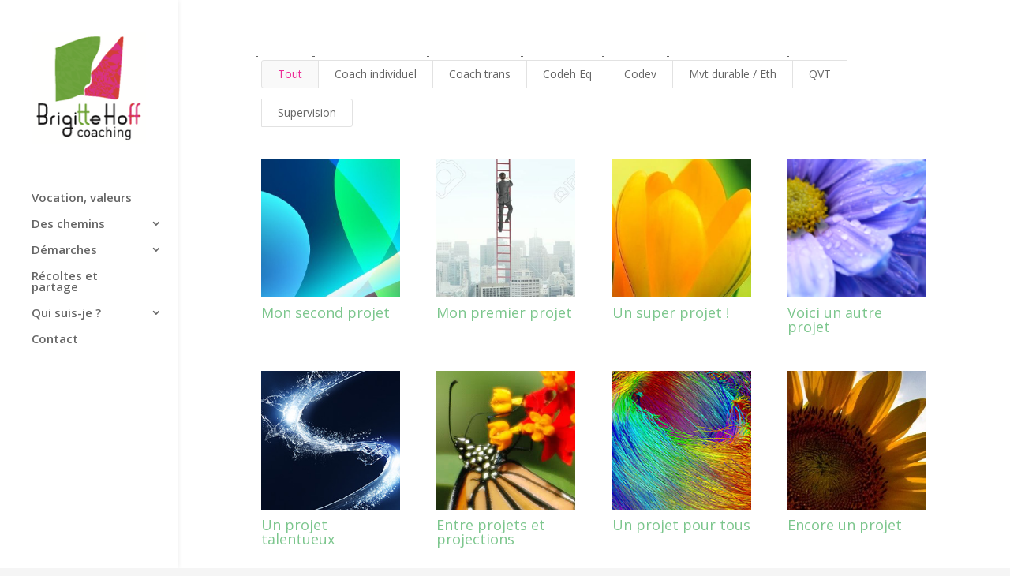

--- FILE ---
content_type: text/html; charset=UTF-8
request_url: https://www.bhoff-coaching.com/contacte/
body_size: 5844
content:
<!DOCTYPE html>
<html lang="fr-FR">
<head>
	<meta charset="UTF-8" />
<meta http-equiv="X-UA-Compatible" content="IE=edge">
	<link rel="pingback" href="https://www.bhoff-coaching.com/xmlrpc.php" />

	<script type="text/javascript">
		document.documentElement.className = 'js';
	</script>

	<script>var et_site_url='https://www.bhoff-coaching.com';var et_post_id='22';function et_core_page_resource_fallback(a,b){"undefined"===typeof b&&(b=a.sheet.cssRules&&0===a.sheet.cssRules.length);b&&(a.onerror=null,a.onload=null,a.href?a.href=et_site_url+"/?et_core_page_resource="+a.id+et_post_id:a.src&&(a.src=et_site_url+"/?et_core_page_resource="+a.id+et_post_id))}
</script><title>Interventions | bhoff-coaching.com</title>
<link rel='dns-prefetch' href='//fonts.googleapis.com' />
<link rel='dns-prefetch' href='//s.w.org' />
<link rel="alternate" type="application/rss+xml" title="bhoff-coaching.com &raquo; Flux" href="https://www.bhoff-coaching.com/feed/" />
<link rel="alternate" type="application/rss+xml" title="bhoff-coaching.com &raquo; Flux des commentaires" href="https://www.bhoff-coaching.com/comments/feed/" />
		<script type="text/javascript">
			window._wpemojiSettings = {"baseUrl":"https:\/\/s.w.org\/images\/core\/emoji\/13.0.1\/72x72\/","ext":".png","svgUrl":"https:\/\/s.w.org\/images\/core\/emoji\/13.0.1\/svg\/","svgExt":".svg","source":{"concatemoji":"https:\/\/www.bhoff-coaching.com\/wp-includes\/js\/wp-emoji-release.min.js"}};
			!function(e,a,t){var n,r,o,i=a.createElement("canvas"),p=i.getContext&&i.getContext("2d");function s(e,t){var a=String.fromCharCode;p.clearRect(0,0,i.width,i.height),p.fillText(a.apply(this,e),0,0);e=i.toDataURL();return p.clearRect(0,0,i.width,i.height),p.fillText(a.apply(this,t),0,0),e===i.toDataURL()}function c(e){var t=a.createElement("script");t.src=e,t.defer=t.type="text/javascript",a.getElementsByTagName("head")[0].appendChild(t)}for(o=Array("flag","emoji"),t.supports={everything:!0,everythingExceptFlag:!0},r=0;r<o.length;r++)t.supports[o[r]]=function(e){if(!p||!p.fillText)return!1;switch(p.textBaseline="top",p.font="600 32px Arial",e){case"flag":return s([127987,65039,8205,9895,65039],[127987,65039,8203,9895,65039])?!1:!s([55356,56826,55356,56819],[55356,56826,8203,55356,56819])&&!s([55356,57332,56128,56423,56128,56418,56128,56421,56128,56430,56128,56423,56128,56447],[55356,57332,8203,56128,56423,8203,56128,56418,8203,56128,56421,8203,56128,56430,8203,56128,56423,8203,56128,56447]);case"emoji":return!s([55357,56424,8205,55356,57212],[55357,56424,8203,55356,57212])}return!1}(o[r]),t.supports.everything=t.supports.everything&&t.supports[o[r]],"flag"!==o[r]&&(t.supports.everythingExceptFlag=t.supports.everythingExceptFlag&&t.supports[o[r]]);t.supports.everythingExceptFlag=t.supports.everythingExceptFlag&&!t.supports.flag,t.DOMReady=!1,t.readyCallback=function(){t.DOMReady=!0},t.supports.everything||(n=function(){t.readyCallback()},a.addEventListener?(a.addEventListener("DOMContentLoaded",n,!1),e.addEventListener("load",n,!1)):(e.attachEvent("onload",n),a.attachEvent("onreadystatechange",function(){"complete"===a.readyState&&t.readyCallback()})),(n=t.source||{}).concatemoji?c(n.concatemoji):n.wpemoji&&n.twemoji&&(c(n.twemoji),c(n.wpemoji)))}(window,document,window._wpemojiSettings);
		</script>
		<meta content="Divi-Child v." name="generator"/><style type="text/css">
img.wp-smiley,
img.emoji {
	display: inline !important;
	border: none !important;
	box-shadow: none !important;
	height: 1em !important;
	width: 1em !important;
	margin: 0 .07em !important;
	vertical-align: -0.1em !important;
	background: none !important;
	padding: 0 !important;
}
</style>
	<link rel='stylesheet' id='wp-block-library-css'  href='https://www.bhoff-coaching.com/wp-includes/css/dist/block-library/style.min.css' type='text/css' media='all' />
<link rel='stylesheet' id='divi-fonts-css'  href='https://fonts.googleapis.com/css?family=Open+Sans:300italic,400italic,600italic,700italic,800italic,400,300,600,700,800&#038;subset=latin,latin-ext&#038;display=swap' type='text/css' media='all' />
<link rel='stylesheet' id='divi-style-css'  href='https://www.bhoff-coaching.com/wp-content/themes/Divi-Child/style.css' type='text/css' media='all' />
<link rel='stylesheet' id='dashicons-css'  href='https://www.bhoff-coaching.com/wp-includes/css/dashicons.min.css' type='text/css' media='all' />
<script type='text/javascript' src='https://www.bhoff-coaching.com/wp-includes/js/jquery/jquery.min.js' id='jquery-core-js'></script>
<script type='text/javascript' src='https://www.bhoff-coaching.com/wp-includes/js/jquery/jquery-migrate.min.js' id='jquery-migrate-js'></script>
<link rel="https://api.w.org/" href="https://www.bhoff-coaching.com/wp-json/" /><link rel="alternate" type="application/json" href="https://www.bhoff-coaching.com/wp-json/wp/v2/pages/22" /><link rel="EditURI" type="application/rsd+xml" title="RSD" href="https://www.bhoff-coaching.com/xmlrpc.php?rsd" />
<link rel="wlwmanifest" type="application/wlwmanifest+xml" href="https://www.bhoff-coaching.com/wp-includes/wlwmanifest.xml" /> 
<meta name="generator" content="WordPress 5.6.16" />
<link rel="canonical" href="https://www.bhoff-coaching.com/contacte/" />
<link rel='shortlink' href='https://www.bhoff-coaching.com/?p=22' />
<link rel="alternate" type="application/json+oembed" href="https://www.bhoff-coaching.com/wp-json/oembed/1.0/embed?url=https%3A%2F%2Fwww.bhoff-coaching.com%2Fcontacte%2F" />
<link rel="alternate" type="text/xml+oembed" href="https://www.bhoff-coaching.com/wp-json/oembed/1.0/embed?url=https%3A%2F%2Fwww.bhoff-coaching.com%2Fcontacte%2F&#038;format=xml" />
<meta name="viewport" content="width=device-width, initial-scale=1.0, maximum-scale=1.0, user-scalable=0" /><link rel="preload" href="https://www.bhoff-coaching.com/wp-content/themes/Divi/core/admin/fonts/modules.ttf" as="font" crossorigin="anonymous"><style type="text/css" id="custom-background-css">
body.custom-background { background-color: #ffffff; }
</style>
	<link rel="icon" href="https://www.bhoff-coaching.com/wp-content/uploads/2016/03/cropped-logo-bhoff-coaching-32x32.png" sizes="32x32" />
<link rel="icon" href="https://www.bhoff-coaching.com/wp-content/uploads/2016/03/cropped-logo-bhoff-coaching-192x192.png" sizes="192x192" />
<link rel="apple-touch-icon" href="https://www.bhoff-coaching.com/wp-content/uploads/2016/03/cropped-logo-bhoff-coaching-180x180.png" />
<meta name="msapplication-TileImage" content="https://www.bhoff-coaching.com/wp-content/uploads/2016/03/cropped-logo-bhoff-coaching-270x270.png" />
<link rel="stylesheet" id="et-core-unified-22-cached-inline-styles" href="https://www.bhoff-coaching.com/wp-content/et-cache/22/et-core-unified-22-17685410747125.min.css" onerror="et_core_page_resource_fallback(this, true)" onload="et_core_page_resource_fallback(this)" /></head>
<body class="page-template-default page page-id-22 custom-background et_color_scheme_green et_pb_button_helper_class et_vertical_nav et_vertical_fixed et_show_nav et_primary_nav_dropdown_animation_fade et_secondary_nav_dropdown_animation_fade et_header_style_left et_pb_footer_columns4 et_pb_gutter osx et_pb_gutters3 et_pb_pagebuilder_layout et_no_sidebar et_divi_theme et-db et_minified_js et_minified_css">
	<div id="page-container">

	
	
			<header id="main-header" data-height-onload="66">
			<div class="container clearfix et_menu_container">
							<div class="logo_container">
					<span class="logo_helper"></span>
					<a href="https://www.bhoff-coaching.com/">
						<img src="https://www.bhoff-coaching.com/wp-content/uploads/2016/03/logo-bhoff-coaching.png" alt="bhoff-coaching.com" id="logo" data-height-percentage="54" />
					</a>
				</div>
							<div id="et-top-navigation" data-height="66" data-fixed-height="33">
											<nav id="top-menu-nav">
						<ul id="top-menu" class="nav"><li id="menu-item-167" class="menu-item menu-item-type-post_type menu-item-object-page menu-item-167"><a href="https://www.bhoff-coaching.com/vocation-valeurs-identite/">Vocation, valeurs</a></li>
<li id="menu-item-455" class="menu-item menu-item-type-post_type menu-item-object-page menu-item-has-children menu-item-455"><a href="https://www.bhoff-coaching.com/des-chemins/">Des chemins</a>
<ul class="sub-menu">
	<li id="menu-item-376" class="menu-item menu-item-type-post_type menu-item-object-page menu-item-376"><a href="https://www.bhoff-coaching.com/des-chemins/etre-soi/">Être soi</a></li>
	<li id="menu-item-375" class="menu-item menu-item-type-post_type menu-item-object-page menu-item-375"><a href="https://www.bhoff-coaching.com/des-chemins/developper-son-rayonnement/">Développer son rayonnement</a></li>
	<li id="menu-item-389" class="menu-item menu-item-type-post_type menu-item-object-page menu-item-389"><a href="https://www.bhoff-coaching.com/des-chemins/reussir-ensemble/">Réussir ensemble</a></li>
	<li id="menu-item-380" class="menu-item menu-item-type-post_type menu-item-object-page menu-item-380"><a href="https://www.bhoff-coaching.com/des-chemins/prendre-soin/">Prendre soin</a></li>
</ul>
</li>
<li id="menu-item-1439" class="menu-item menu-item-type-custom menu-item-object-custom menu-item-has-children menu-item-1439"><a title="Cliquez sur un élément du sous-menu" href="#">Démarches</a>
<ul class="sub-menu">
	<li id="menu-item-374" class="menu-item menu-item-type-post_type menu-item-object-page menu-item-374"><a href="https://www.bhoff-coaching.com/demarches/coaching-individuel/">Coaching individuel</a></li>
	<li id="menu-item-830" class="menu-item menu-item-type-post_type menu-item-object-page menu-item-830"><a href="https://www.bhoff-coaching.com/demarches/coaching-de-transition/">Coaching de transition</a></li>
	<li id="menu-item-390" class="menu-item menu-item-type-post_type menu-item-object-page menu-item-390"><a href="https://www.bhoff-coaching.com/demarches/coaching-dequipes/">Coaching d&rsquo;équipes</a></li>
	<li id="menu-item-556" class="menu-item menu-item-type-post_type menu-item-object-page menu-item-556"><a href="https://www.bhoff-coaching.com/groupe-ressource/">Groupes Ressources</a></li>
	<li id="menu-item-391" class="menu-item menu-item-type-post_type menu-item-object-page menu-item-391"><a href="https://www.bhoff-coaching.com/demarches/codeveloppement/">Codéveloppement</a></li>
	<li id="menu-item-1436" class="menu-item menu-item-type-post_type menu-item-object-page menu-item-1436"><a href="https://www.bhoff-coaching.com/demarches/outils/">Outils</a></li>
</ul>
</li>
<li id="menu-item-378" class="menu-item menu-item-type-post_type menu-item-object-page menu-item-378"><a href="https://www.bhoff-coaching.com/recoltes-partage/">Récoltes et partage</a></li>
<li id="menu-item-38" class="menu-item menu-item-type-post_type menu-item-object-page menu-item-has-children menu-item-38"><a href="https://www.bhoff-coaching.com/brigitte-hoff/">Qui suis-je ?</a>
<ul class="sub-menu">
	<li id="menu-item-372" class="menu-item menu-item-type-post_type menu-item-object-page menu-item-372"><a href="https://www.bhoff-coaching.com/brigitte-hoff/">Brigitte Hoff</a></li>
	<li id="menu-item-160" class="menu-item menu-item-type-post_type menu-item-object-page menu-item-160"><a href="https://www.bhoff-coaching.com/partenaires-2/">Mercis</a></li>
	<li id="menu-item-42" class="menu-item menu-item-type-post_type menu-item-object-page menu-item-42"><a href="https://www.bhoff-coaching.com/contact/">Contact</a></li>
</ul>
</li>
<li id="menu-item-1518" class="menu-item menu-item-type-post_type menu-item-object-page menu-item-1518"><a href="https://www.bhoff-coaching.com/contact/">Contact</a></li>
</ul>						</nav>
					
					
					
					
					<div id="et_mobile_nav_menu">
				<div class="mobile_nav closed">
					<span class="select_page">Sélectionner une page</span>
					<span class="mobile_menu_bar mobile_menu_bar_toggle"></span>
				</div>
			</div>				</div> <!-- #et-top-navigation -->
			</div> <!-- .container -->
			<div class="et_search_outer">
				<div class="container et_search_form_container">
					<form role="search" method="get" class="et-search-form" action="https://www.bhoff-coaching.com/">
					<input type="search" class="et-search-field" placeholder="Rechercher &hellip;" value="" name="s" title="Rechercher:" />					</form>
					<span class="et_close_search_field"></span>
				</div>
			</div>
		</header> <!-- #main-header -->
			<div id="et-main-area">
	
<div id="main-content">


			
				<article id="post-22" class="post-22 page type-page status-publish hentry">

				
					<div class="entry-content">
					<div id="et-boc" class="et-boc">
			
		<div class="et-l et-l--post">
			<div class="et_builder_inner_content et_pb_gutters3"><div class="et_pb_section et_pb_section_0 et_section_regular" >
				
				
				
				
					<div class="et_pb_row et_pb_row_0">
				<div class="et_pb_column et_pb_column_4_4 et_pb_column_0  et_pb_css_mix_blend_mode_passthrough et-last-child">
				
				
				<div class="et_pb_module et_pb_filterable_portfolio et_pb_filterable_portfolio_0 et_pb_portfolio  et_pb_bg_layout_light et_pb_filterable_portfolio_grid clearfix" data-posts-number="20">
				
				
				<div class="et_pb_portfolio_filters clearfix"><ul class="clearfix"><li class="et_pb_portfolio_filter et_pb_portfolio_filter_all"><a href="#" class="active" data-category-slug="all">Tout</a></li><li class="et_pb_portfolio_filter"><a href="#" data-category-slug="coach-individuel">Coach individuel</a></li><li class="et_pb_portfolio_filter"><a href="#" data-category-slug="coach-trans">Coach trans</a></li><li class="et_pb_portfolio_filter"><a href="#" data-category-slug="codeh-eq">Codeh Eq</a></li><li class="et_pb_portfolio_filter"><a href="#" data-category-slug="codev">Codev</a></li><li class="et_pb_portfolio_filter"><a href="#" data-category-slug="mvt-durable-eth">Mvt durable / Eth</a></li><li class="et_pb_portfolio_filter"><a href="#" data-category-slug="qvt">QVT</a></li><li class="et_pb_portfolio_filter"><a href="#" data-category-slug="supervision">Supervision</a></li></ul></div><!-- .et_pb_portfolio_filters -->

				<div class="et_pb_portfolio_items_wrapper no_pagination">
					<div class="et_pb_portfolio_items">				<div id="post-198" class="et_pb_portfolio_item et_pb_grid_item project_category_mvt-durable-eth et_pb_filterable_portfolio_item_0_0 post-198 project type-project status-publish has-post-thumbnail hentry project_category-mvt-durable-eth">
										<a href="https://www.bhoff-coaching.com/project/mon-second-projet/">
							<span class="et_portfolio_image">
								<img loading="lazy" src="https://www.bhoff-coaching.com/wp-content/uploads/2015/06/8.png" alt="Mon second projet" class="" srcset="https://www.bhoff-coaching.com/wp-content/uploads/2015/06/8.png 479w, https://www.bhoff-coaching.com/wp-content/uploads/2015/06/8.png 480w " sizes="(max-width:479px) 479px, 100vw "  width="400" height="284" />								<span class="et_overlay"></span>							</span>
						</a>
					<h2 class="et_pb_module_header"><a href="https://www.bhoff-coaching.com/project/mon-second-projet/">Mon second projet</a></h2>				</div><!-- .et_pb_portfolio_item -->
								<div id="post-191" class="et_pb_portfolio_item et_pb_grid_item project_category_mvt-durable-eth et_pb_filterable_portfolio_item_0_1 post-191 project type-project status-publish has-post-thumbnail hentry project_category-mvt-durable-eth">
										<a href="https://www.bhoff-coaching.com/project/mvt-durable-eth/">
							<span class="et_portfolio_image">
								<img loading="lazy" src="https://www.bhoff-coaching.com/wp-content/uploads/2015/06/7.png" alt="Mon premier projet" class="" srcset="https://www.bhoff-coaching.com/wp-content/uploads/2015/06/7.png 479w, https://www.bhoff-coaching.com/wp-content/uploads/2015/06/7.png 480w " sizes="(max-width:479px) 479px, 100vw "  width="400" height="284" />								<span class="et_overlay"></span>							</span>
						</a>
					<h2 class="et_pb_module_header"><a href="https://www.bhoff-coaching.com/project/mvt-durable-eth/">Mon premier projet</a></h2>				</div><!-- .et_pb_portfolio_item -->
								<div id="post-188" class="et_pb_portfolio_item et_pb_grid_item project_category_supervision et_pb_filterable_portfolio_item_0_2 post-188 project type-project status-publish has-post-thumbnail hentry project_category-supervision">
										<a href="https://www.bhoff-coaching.com/project/supervision/">
							<span class="et_portfolio_image">
								<img loading="lazy" src="https://www.bhoff-coaching.com/wp-content/uploads/2015/06/6.png" alt="Un super projet !" class="" srcset="https://www.bhoff-coaching.com/wp-content/uploads/2015/06/6.png 479w, https://www.bhoff-coaching.com/wp-content/uploads/2015/06/6.png 480w " sizes="(max-width:479px) 479px, 100vw "  width="400" height="284" />								<span class="et_overlay"></span>							</span>
						</a>
					<h2 class="et_pb_module_header"><a href="https://www.bhoff-coaching.com/project/supervision/">Un super projet !</a></h2>				</div><!-- .et_pb_portfolio_item -->
								<div id="post-186" class="et_pb_portfolio_item et_pb_grid_item project_category_qvt et_pb_filterable_portfolio_item_0_3 post-186 project type-project status-publish has-post-thumbnail hentry project_category-qvt">
										<a href="https://www.bhoff-coaching.com/project/qvt/">
							<span class="et_portfolio_image">
								<img loading="lazy" src="https://www.bhoff-coaching.com/wp-content/uploads/2015/06/5-e1472283626184.png" alt="Voici un autre projet" class="" srcset="https://www.bhoff-coaching.com/wp-content/uploads/2015/06/5-e1472283626184.png 479w, https://www.bhoff-coaching.com/wp-content/uploads/2015/06/5-e1472283626184.png 480w " sizes="(max-width:479px) 479px, 100vw "  width="400" height="284" />								<span class="et_overlay"></span>							</span>
						</a>
					<h2 class="et_pb_module_header"><a href="https://www.bhoff-coaching.com/project/qvt/">Voici un autre projet</a></h2>				</div><!-- .et_pb_portfolio_item -->
								<div id="post-184" class="et_pb_portfolio_item et_pb_grid_item project_category_codev et_pb_filterable_portfolio_item_0_4 post-184 project type-project status-publish has-post-thumbnail hentry project_category-codev">
										<a href="https://www.bhoff-coaching.com/project/codev/">
							<span class="et_portfolio_image">
								<img loading="lazy" src="https://www.bhoff-coaching.com/wp-content/uploads/2015/06/4.png" alt="Un projet talentueux" class="" srcset="https://www.bhoff-coaching.com/wp-content/uploads/2015/06/4.png 479w, https://www.bhoff-coaching.com/wp-content/uploads/2015/06/4.png 480w " sizes="(max-width:479px) 479px, 100vw "  width="400" height="284" />								<span class="et_overlay"></span>							</span>
						</a>
					<h2 class="et_pb_module_header"><a href="https://www.bhoff-coaching.com/project/codev/">Un projet talentueux</a></h2>				</div><!-- .et_pb_portfolio_item -->
								<div id="post-182" class="et_pb_portfolio_item et_pb_grid_item project_category_coach-individuel et_pb_filterable_portfolio_item_0_5 post-182 project type-project status-publish has-post-thumbnail hentry project_category-coach-individuel">
										<a href="https://www.bhoff-coaching.com/project/coach-individuel/">
							<span class="et_portfolio_image">
								<img loading="lazy" src="https://www.bhoff-coaching.com/wp-content/uploads/2015/06/3.png" alt="Entre projets et projections" class="" srcset="https://www.bhoff-coaching.com/wp-content/uploads/2015/06/3.png 479w, https://www.bhoff-coaching.com/wp-content/uploads/2015/06/3.png 480w " sizes="(max-width:479px) 479px, 100vw "  width="400" height="284" />								<span class="et_overlay"></span>							</span>
						</a>
					<h2 class="et_pb_module_header"><a href="https://www.bhoff-coaching.com/project/coach-individuel/">Entre projets et projections</a></h2>				</div><!-- .et_pb_portfolio_item -->
								<div id="post-180" class="et_pb_portfolio_item et_pb_grid_item project_category_codeh-eq et_pb_filterable_portfolio_item_0_6 post-180 project type-project status-publish has-post-thumbnail hentry project_category-codeh-eq">
										<a href="https://www.bhoff-coaching.com/project/codeh-eq/">
							<span class="et_portfolio_image">
								<img loading="lazy" src="https://www.bhoff-coaching.com/wp-content/uploads/2015/06/2.png" alt="Un projet pour tous" class="" srcset="https://www.bhoff-coaching.com/wp-content/uploads/2015/06/2.png 479w, https://www.bhoff-coaching.com/wp-content/uploads/2015/06/2.png 480w " sizes="(max-width:479px) 479px, 100vw "  width="400" height="284" />								<span class="et_overlay"></span>							</span>
						</a>
					<h2 class="et_pb_module_header"><a href="https://www.bhoff-coaching.com/project/codeh-eq/">Un projet pour tous</a></h2>				</div><!-- .et_pb_portfolio_item -->
								<div id="post-177" class="et_pb_portfolio_item et_pb_grid_item project_category_coach-trans et_pb_filterable_portfolio_item_0_7 post-177 project type-project status-publish has-post-thumbnail hentry project_category-coach-trans">
										<a href="https://www.bhoff-coaching.com/project/coach-trans/">
							<span class="et_portfolio_image">
								<img loading="lazy" src="https://www.bhoff-coaching.com/wp-content/uploads/2015/06/1.png" alt="Encore un projet" class="" srcset="https://www.bhoff-coaching.com/wp-content/uploads/2015/06/1.png 479w, https://www.bhoff-coaching.com/wp-content/uploads/2015/06/1.png 480w " sizes="(max-width:479px) 479px, 100vw "  width="400" height="284" />								<span class="et_overlay"></span>							</span>
						</a>
					<h2 class="et_pb_module_header"><a href="https://www.bhoff-coaching.com/project/coach-trans/">Encore un projet</a></h2>				</div><!-- .et_pb_portfolio_item -->
				</div><!-- .et_pb_portfolio_items -->
				</div>
				
			</div> <!-- .et_pb_filterable_portfolio -->
			</div> <!-- .et_pb_column -->
				
				
			</div> <!-- .et_pb_row -->
				
				
			</div> <!-- .et_pb_section -->		</div><!-- .et_builder_inner_content -->
	</div><!-- .et-l -->
	
			
		</div><!-- #et-boc -->
							</div> <!-- .entry-content -->

				
				</article> <!-- .et_pb_post -->

			

</div> <!-- #main-content -->


			<footer id="main-footer">
				

		
				<div id="footer-bottom">
					<div class="container clearfix">
				<ul class="et-social-icons">


</ul>
						<p id="footer-info">&copy; 2015-2016 - Brigitte Hoff Coaching</p>
					</div>	<!-- .container -->
				</div>
			</footer> <!-- #main-footer -->
		</div> <!-- #et-main-area -->


	</div> <!-- #page-container -->

	<script>
  (function(i,s,o,g,r,a,m){i['GoogleAnalyticsObject']=r;i[r]=i[r]||function(){
  (i[r].q=i[r].q||[]).push(arguments)},i[r].l=1*new Date();a=s.createElement(o),
  m=s.getElementsByTagName(o)[0];a.async=1;a.src=g;m.parentNode.insertBefore(a,m)
  })(window,document,'script','https://www.google-analytics.com/analytics.js','ga');

  ga('create', 'UA-85549839-1', 'auto');
  ga('send', 'pageview');

</script><script type='text/javascript' id='divi-custom-script-js-extra'>
/* <![CDATA[ */
var DIVI = {"item_count":"%d Item","items_count":"%d Items"};
var et_shortcodes_strings = {"previous":"Pr\u00e9c\u00e9dent","next":"Suivant"};
var et_pb_custom = {"ajaxurl":"https:\/\/www.bhoff-coaching.com\/wp-admin\/admin-ajax.php","images_uri":"https:\/\/www.bhoff-coaching.com\/wp-content\/themes\/Divi\/images","builder_images_uri":"https:\/\/www.bhoff-coaching.com\/wp-content\/themes\/Divi\/includes\/builder\/images","et_frontend_nonce":"bc3598eec2","subscription_failed":"Veuillez v\u00e9rifier les champs ci-dessous pour vous assurer que vous avez entr\u00e9 les informations correctes.","et_ab_log_nonce":"f38ce2536a","fill_message":"S'il vous pla\u00eet, remplissez les champs suivants:","contact_error_message":"Veuillez corriger les erreurs suivantes :","invalid":"E-mail non valide","captcha":"Captcha","prev":"Pr\u00e9c\u00e9dent","previous":"Pr\u00e9c\u00e9dente","next":"Prochaine","wrong_captcha":"Vous avez entr\u00e9 le mauvais num\u00e9ro dans le captcha.","wrong_checkbox":"Checkbox","ignore_waypoints":"no","is_divi_theme_used":"1","widget_search_selector":".widget_search","ab_tests":[],"is_ab_testing_active":"","page_id":"22","unique_test_id":"","ab_bounce_rate":"5","is_cache_plugin_active":"no","is_shortcode_tracking":"","tinymce_uri":""}; var et_builder_utils_params = {"condition":{"diviTheme":true,"extraTheme":false},"scrollLocations":["app","top"],"builderScrollLocations":{"desktop":"app","tablet":"app","phone":"app"},"onloadScrollLocation":"app","builderType":"fe"}; var et_frontend_scripts = {"builderCssContainerPrefix":"#et-boc","builderCssLayoutPrefix":"#et-boc .et-l"};
var et_pb_box_shadow_elements = [];
var et_pb_motion_elements = {"desktop":[],"tablet":[],"phone":[]};
var et_pb_sticky_elements = [];
/* ]]> */
</script>
<script type='text/javascript' src='https://www.bhoff-coaching.com/wp-content/themes/Divi/js/custom.unified.js' id='divi-custom-script-js'></script>
<script type='text/javascript' src='https://www.bhoff-coaching.com/wp-content/themes/Divi/core/admin/js/common.js' id='et-core-common-js'></script>
<script type='text/javascript' src='https://www.bhoff-coaching.com/wp-includes/js/wp-embed.min.js' id='wp-embed-js'></script>
</body>
</html>

--- FILE ---
content_type: text/css
request_url: https://www.bhoff-coaching.com/wp-content/themes/Divi-Child/style.css
body_size: 838
content:
	/*

 Theme Name: Divi-Child

 Template: Divi

*/



@import url("../Divi/style.css");	



/* =Theme customization starts here
-------------------------------------------------------------- */

html {background-color:#f5f5f5;} 

body.home.page.page-id-55 div.et_pb_container {min-height:550px !important;}

#main-footer {display: none;}

h4, h5 {line-height:1.4em;}

h1 {font-size:30px !important;}

.entry-content li {list-style-type: none;}
.entry-content li::before {content: "- ";margin-left: -0.5rem;}

/* Carousel page accueil */
.et_pb_slide_description {padding: 400px 0 0;}
.et_pb_slide_description .et_pb_slide_title {font-size: 35px;font-weight: 600;margin-top: 0;}
.et_pb_slide_content p:last-of-type {font-size: 30px;font-weight: 600;padding-bottom: 0;}

/* testimonials - citations */
.et_pb_testimonial_author, .et_pb_testimonial_meta {display: none;}
.et_pb_testimonial_description_inner p {font-size:20px;}

/* Bascule */
.et_pb_toggle_close {background-color: #ffffff;}
.et_pb_toggle {border: 1px solid #7cc68d;}
.et_pb_toggle_title::before {color: #7cc68d;}

/* blockquote vert */
.quote_vert blockquote {border-left-color: #6EA33F !important; margin-left:20%;}
.quote_vert h3 {margin-left:20%;}

/* contact */
.et_pb_contact_message.input {font-family: "Open Sans",Arial,sans-serif;}
p a.et_pb_font_icon.et_pb_linkedin_icon {background: #0077B5;color: #fff;-webkit-border-radius: 3px;-moz-border-radius: 3px;border-radius: 3px;;padding:5px 7px;}
p a.et_pb_font_icon.et_pb_linkedin_icon:hover{color:#7cc68d;}

/*------------------------------------------------*/

/*---------------[RESPONSIVE LAYOUTS]-------------*/

/*------------------------------------------------*/



@media only screen and ( min-width: 981px ) {



}



/*-------------------[960px]------------------*/

@media only screen and ( min-width: 981px ) and ( max-width: 1100px ) {



	/*-------------------[Sliders]------------------*/



	/*-------------------[Portfolio]------------------*/



	/*-------------------[Sidebar]------------------*/

	

	/*-------------------[Menu]------------------*/

	

}



/*-------------------[768px]------------------*/

@media only screen and ( max-width: 980px ) {



	/*-------------------[Portfolio]------------------*/

	

	/*-------------------[Sliders]------------------*/

	

	/*-------------------[Menu]------------------*/



}



@media only screen and ( min-width: 768px ) and ( max-width: 980px ) {



}	



@media screen and ( max-width: 782px ) {



} 



/*-------------------[480px]------------------*/

@media only screen and ( min-width: 479px ) and ( max-width: 767px ) {



	/*-------------------[Menu]------------------*/



}



/*-------------------[320px]------------------*/

@media only screen and ( max-width: 479px ) {



}

--- FILE ---
content_type: text/plain
request_url: https://www.google-analytics.com/j/collect?v=1&_v=j102&a=452349445&t=pageview&_s=1&dl=https%3A%2F%2Fwww.bhoff-coaching.com%2Fcontacte%2F&ul=en-us%40posix&dt=Interventions%20%7C%20bhoff-coaching.com&sr=1280x720&vp=1280x720&_u=IEBAAEABAAAAACAAI~&jid=194432998&gjid=1299555256&cid=1943112249.1768690840&tid=UA-85549839-1&_gid=1804751932.1768690840&_r=1&_slc=1&z=1548786648
body_size: -452
content:
2,cG-F07H2NXE44